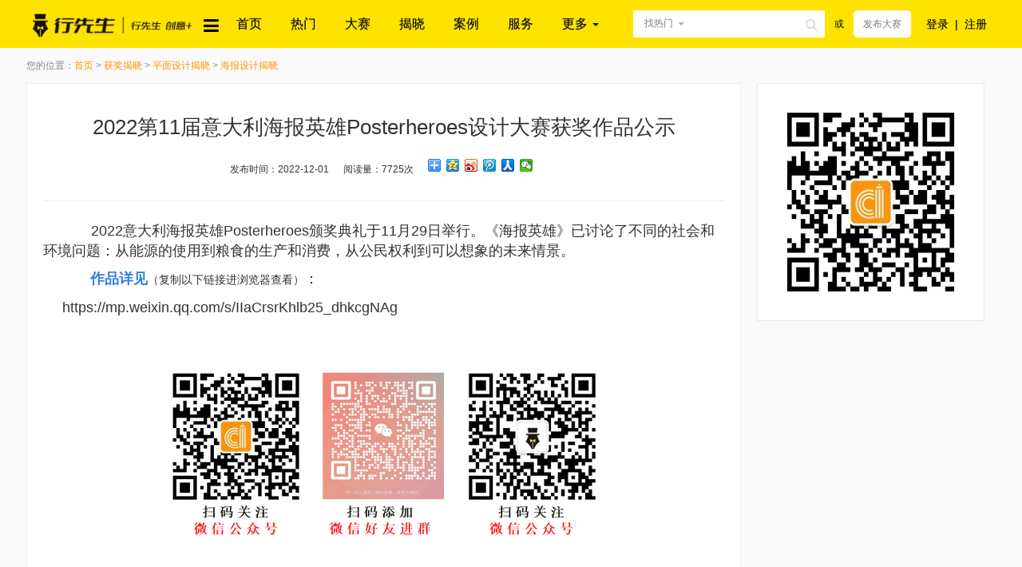

--- FILE ---
content_type: text/html; charset=UTF-8
request_url: http://www.xingxiancn.com/article/22230
body_size: 8791
content:
<!DOCTYPE html>
<html lang="en">
<head>
    <meta charset="utf-8">
    <meta http-equiv="x-ua-compatible" content="ie=edge">
    <title>2022第11届意大利海报英雄Posterheroes设计大赛获奖作品公示</title>
    <meta name="keywords" style="display:none;" content="设计大赛">
    <meta name="description" content="2022意大利海报英雄Posterheroes颁奖典礼于11月29日举行。《海报英雄》已讨论了不同的社会和环境问题：从能源的使用到粮食的生产和消费，从公民权利到可以想象的未来情景。">
    <meta name="csrf-token" content="BbAN7KfSo2B9Cm3ruBBiWODRv01dn0f2QB4Q3E3P">
    <meta http-equiv="X-UA-Compatible" content="IE=edge">
                <meta name="viewport" content="width=device-width, initial-scale=1,user-scalable=0">
        <meta property="qc:admins" content="232452016063535256654" />
    <meta property="wb:webmaster" content="19a842dd7cc33de3" />
            <link rel="shortcut icon" href="/themes/default/assets/images/favicon.ico" />
            <!-- Place favicon.ico in the root directory -->
    <link rel="stylesheet" href="/themes/default/assets/plugins/bootstrap/css/bootstrap.min.css">
    
    <link rel="stylesheet" href="/themes/default/assets/plugins/ace/css/ace.min.css">
    <link rel="stylesheet" href="/themes/default/assets/css/font-awesome.min.css">
    <link rel="stylesheet" href="/themes/default/assets/css/main.css?_2">
    <link rel="stylesheet" href="/themes/default/assets/css/header.css">
    <link rel="stylesheet" href="/themes/default/assets/css/footer.css">
    <link rel="stylesheet" href="/themes/default/assets/css/orange/style.css">
    <link media="all" type="text/css" rel="stylesheet" href="/themes/default/assets/css/news.css">

    <script src="/themes/default/assets/plugins/ace/js/ace-extra.min.js"></script>
</head>
<body>

<header>
            <div class="header-top header-show" style="display:block;">
    <div class="container clearfix">
        <div class="row">
            <div class="col-xs-12 col-left col-right">
                <nav class="navbar bg-blue navbar-default hov-nav" role="navigation">
                    <div class="navbar-header pull-left g-logo hidden-xs">
                        <a href="/" class="g-logo hidden-xs hidden-sm">
                                                            <img src="/themes/default/assets/images/logo.png" alt="kppw" width="200">
                                                    </a>

                        <span class="hov-showdrop"><i class="fa fa-reorder cussor-pointer hidden-xs h-hovheader text-size22" style="margin-left: 10px;"></i>

                        <ul class="sub nav-dex text-left hov-list">
                                                                                                <li>
                                        <div class="u-navitem">
                                            <h4>
                                                <a href="/task?category=169" class="text-size14 cor-white">
                                                    工业产品
                                                </a>
                                            </h4>
                                                                                                                                                <a href="/task?category=225" class="u-tit">
                                                        工业设计
                                                    </a>
                                                                                                                                                                                                <a href="/task?category=226" class="u-tit">
                                                        文创产品
                                                    </a>
                                                                                                                                                                                                <a href="/task?category=227" class="u-tit">
                                                        旅游商品
                                                    </a>
                                                                                                                                                                                                                                                                                                                            </div>
                                                                                    <div class="g-subshow">
                                                <div>工业产品</div>
                                                <p>
                                                                                                            <a href="/task?category=225">工业设计</a>&nbsp;&nbsp;|&nbsp;
                                                                                                            <a href="/task?category=226">文创产品</a>&nbsp;&nbsp;|&nbsp;
                                                                                                            <a href="/task?category=227">旅游商品</a>&nbsp;&nbsp;|&nbsp;
                                                                                                            <a href="/task?category=228">外观设计</a>&nbsp;&nbsp;|&nbsp;
                                                                                                            <a href="/task?category=230">结构设计</a>&nbsp;&nbsp;|&nbsp;
                                                                                                    </p>
                                            </div>
                                                                            </li>
                                                                                                                                <li>
                                        <div class="u-navitem">
                                            <h4>
                                                <a href="/task?category=241" class="text-size14 cor-white">
                                                    景观建筑
                                                </a>
                                            </h4>
                                                                                                                                                <a href="/task?category=242" class="u-tit">
                                                        雕塑设计
                                                    </a>
                                                                                                                                                                                                <a href="/task?category=243" class="u-tit">
                                                        景观设计
                                                    </a>
                                                                                                                                                                                                <a href="/task?category=244" class="u-tit">
                                                        导视系统设计
                                                    </a>
                                                                                                                                                                                                                                                                                                                            </div>
                                                                                    <div class="g-subshow">
                                                <div>景观建筑</div>
                                                <p>
                                                                                                            <a href="/task?category=242">雕塑设计</a>&nbsp;&nbsp;|&nbsp;
                                                                                                            <a href="/task?category=243">景观设计</a>&nbsp;&nbsp;|&nbsp;
                                                                                                            <a href="/task?category=244">导视系统设计</a>&nbsp;&nbsp;|&nbsp;
                                                                                                            <a href="/task?category=245">室内设计</a>&nbsp;&nbsp;|&nbsp;
                                                                                                            <a href="/task?category=247">建筑设计</a>&nbsp;&nbsp;|&nbsp;
                                                                                                    </p>
                                            </div>
                                                                            </li>
                                                                                                                                <li>
                                        <div class="u-navitem">
                                            <h4>
                                                <a href="/task?category=170" class="text-size14 cor-white">
                                                    视觉传达
                                                </a>
                                            </h4>
                                                                                                                                                <a href="/task?category=232" class="u-tit">
                                                        LOGO设计
                                                    </a>
                                                                                                                                                                                                <a href="/task?category=233" class="u-tit">
                                                        吉祥物设计
                                                    </a>
                                                                                                                                                                                                <a href="/task?category=234" class="u-tit">
                                                        包装设计
                                                    </a>
                                                                                                                                                                                                                                                                                                                                                                                                                                                                                                                    </div>
                                                                                    <div class="g-subshow">
                                                <div>视觉传达</div>
                                                <p>
                                                                                                            <a href="/task?category=232">LOGO设计</a>&nbsp;&nbsp;|&nbsp;
                                                                                                            <a href="/task?category=233">吉祥物设计</a>&nbsp;&nbsp;|&nbsp;
                                                                                                            <a href="/task?category=234">包装设计</a>&nbsp;&nbsp;|&nbsp;
                                                                                                            <a href="/task?category=235">海报设计</a>&nbsp;&nbsp;|&nbsp;
                                                                                                            <a href="/task?category=236">广告设计</a>&nbsp;&nbsp;|&nbsp;
                                                                                                            <a href="/task?category=257">插画设计</a>&nbsp;&nbsp;|&nbsp;
                                                                                                            <a href="/task?category=258">视觉传达</a>&nbsp;&nbsp;|&nbsp;
                                                                                                    </p>
                                            </div>
                                                                            </li>
                                                                                                                                <li>
                                        <div class="u-navitem">
                                            <h4>
                                                <a href="/task?category=248" class="text-size14 cor-white">
                                                    服装饰品
                                                </a>
                                            </h4>
                                                                                                                                                <a href="/task?category=253" class="u-tit">
                                                        服装设计
                                                    </a>
                                                                                                                                                                                                <a href="/task?category=254" class="u-tit">
                                                        饰品设计
                                                    </a>
                                                                                                                                                                                                <a href="/task?category=255" class="u-tit">
                                                        运动装备
                                                    </a>
                                                                                                                                                                                                                                </div>
                                                                                    <div class="g-subshow">
                                                <div>服装饰品</div>
                                                <p>
                                                                                                            <a href="/task?category=253">服装设计</a>&nbsp;&nbsp;|&nbsp;
                                                                                                            <a href="/task?category=254">饰品设计</a>&nbsp;&nbsp;|&nbsp;
                                                                                                            <a href="/task?category=255">运动装备</a>&nbsp;&nbsp;|&nbsp;
                                                                                                            <a href="/task?category=256">编织创意</a>&nbsp;&nbsp;|&nbsp;
                                                                                                    </p>
                                            </div>
                                                                            </li>
                                                                                                                                <li>
                                        <div class="u-navitem">
                                            <h4>
                                                <a href="/task?category=249" class="text-size14 cor-white">
                                                    数字媒体
                                                </a>
                                            </h4>
                                                                                                                                                <a href="/task?category=250" class="u-tit">
                                                        摄影大赛
                                                    </a>
                                                                                                                                                                                                <a href="/task?category=251" class="u-tit">
                                                        微电影征集
                                                    </a>
                                                                                                                                                                                                <a href="/task?category=252" class="u-tit">
                                                        宣传片征集
                                                    </a>
                                                                                                                                    </div>
                                                                                    <div class="g-subshow">
                                                <div>数字媒体</div>
                                                <p>
                                                                                                            <a href="/task?category=250">摄影大赛</a>&nbsp;&nbsp;|&nbsp;
                                                                                                            <a href="/task?category=251">微电影征集</a>&nbsp;&nbsp;|&nbsp;
                                                                                                            <a href="/task?category=252">宣传片征集</a>&nbsp;&nbsp;|&nbsp;
                                                                                                    </p>
                                            </div>
                                                                            </li>
                                                                                                                                                                                                                                                
                        </ul>
                        </span>
                    </div>
                    <div class="collapse navbar-collapse pull-right g-nav pd-left0" id="example-navbar-collapse">
                        <div class="div-hover hidden-xs"></div>
                        <ul class="nav navbar-nav overhide">
                                                                                                                                        <li >
                                            <a class="text-center" href="/"
                                                >
                                                首页
                                            </a>
                                        </li>
                                                                            <li >
                                            <a class="text-center" href="http://www.xingxiancn.com/task"
                                               target="_blank"  >
                                                热门
                                            </a>
                                        </li>
                                                                            <li >
                                            <a class="text-center" href="http://www.xingxiancn.com/article?catID=59"
                                               target="_blank"  >
                                                大赛
                                            </a>
                                        </li>
                                                                            <li >
                                            <a class="text-center" href="http://www.xingxiancn.com/article?catID=60"
                                               target="_blank"  >
                                                揭晓
                                            </a>
                                        </li>
                                                                            <li >
                                            <a class="text-center" href="/task/successCase"
                                               target="_blank"  >
                                                案例
                                            </a>
                                        </li>
                                                                            <li >
                                            <a class="text-center" href="http://www.xingxiancn.com/article/aboutUs/30"
                                               target="_blank"  >
                                                服务
                                            </a>
                                        </li>
                                                                        <li class="new-homehead">
                                        <a href="#" class="dropdown-toggle" data-toggle="dropdown">
                                            更多   <b class="caret"></b>
                                        </a>
                                        <ul class="user-menu dropdown-menu-right dropdown-menu dropdown-yellow dropdown-caret dropdown-close50 z-navactive">
                                                                                            <li >
                                                    <a class="text-center" href="http://www.xingxiancn.com/bre/design"
                                                       target="_blank"  >
                                                        作品上传
                                                    </a>
                                                </li>
                                                                                            <li >
                                                    <a class="text-center" href="/article"
                                                       target="_blank"  >
                                                        行业资讯
                                                    </a>
                                                </li>
                                                                                            <li >
                                                    <a class="text-center" href="http://bbs.xingxiancn.com"
                                                       target="_blank"  >
                                                        摄影社区
                                                    </a>
                                                </li>
                                                                                    </ul>
                                    </li>
                                                                                        <li class="pd-navppd">
                                <form class="navbar-form navbar-left hd-seachW" action="/task " role="search" method="get" class="switchSearch">
                                    <div class="input-group input-group-btnInput">
                                        <div class="input-group-btn search-aBtn">
                                            <a type="button" class="search-btn-toggle btn btn-default dropdown-toggle f-click bg-white bor-radius2 hidden-xs hidden-sm" data-toggle="dropdown">
                                                找热门
                                            </a>
                                            <span class="caret hidden-xs hidden-sm"></span>
                                            <ul class="dropdown-menu s-listseed dropdown-yellow search-btn-select">
                                                <li><a href="javascript:void(0)" url="/task" onclick="switchSearch(this)">找热门</a></li>
												<li><a href="javascript:void(0)" url="/article" onclick="switchSearch(this)">找大赛</a></li>
                                                <!--<li><a href="javascript:void(0)" url="/bre/service" onclick="switchSearch(this)">找用户</a></li>-->
                                            </ul>
                                        </div><!-- /btn-group -->
                                        <button type="submit" class="form-control-feedback fa fa-search s-navfonticon hidden-sm hidden-xs"></button>
                                        <input type="text" name="keywords" class="input-boxshaw form-control-feedback-btn form-control bor-radius2 hidden-sm hidden-xs" value="">
                                        <a href="/task/create" type="submit" class="btn btn-default f-click cor-blue bor-radius2 hidden-lg hidden-md">发布任务</a>
                                    </div>
                                    <span class="hidden-md hidden-xs hidden-sm">&nbsp;&nbsp;<span class="u-tit">或</span>&nbsp;&nbsp;
                                    									                                    <a href="http://www.xingxiancn.com/article/aboutUs/30"   target="_blank" type="submit" class=" btn btn-default f-click cor-blue bor-radius2">发布大赛</a>
																		</span>
                                </form>
                            </li>
                            <li class="s-sign clearfix hidden-md hidden-xs hidden-sm navactiveImg">
                                                                    <a href="http://www.xingxiancn.com/login" class="text-size14 pull-left">登录</a>
                                    <a class="pull-left">|</a>
                                    <a href="http://www.xingxiancn.com/register" class="text-size14 pull-right">注册</a>
                                                            </li>
                        </ul>
                    </div>
                                       <div class="hidden-lg hidden-sm hidden-md">
						<div class="col-xs-5 hidden-sm visible-xs-block  pull-left" style="margin: 5px 0 4px 0px;
    padding-left: 0;">
							<div>
								<a href="http://www.xingxiancn.com/"><img src="/themes/default/assets/images/min-sign-logo.png" style="width:65%;margin-top: 5px;"></a>
							</div>
						</div>
                        <div class="navbar-header">
						<button class="navbar-toggle pull-right" type="button" data-toggle="collapse"
                                    data-target=".bs-js-navbar-scrollspy">
                                <span class="sr-only">切换导航</span>
                                <span class="icon-bar"></span>
                                <span class="icon-bar"></span>
                                <span class="icon-bar"></span>
                            </button>
						 												<a href="http://www.xingxiancn.com/article/aboutUs/30" target="_blank" class=" f-click bor-radius2 hidden-lg hidden-md cor-white f-click-btn">发布大赛</a>
						                           
                        </div>
                        <div class="collapse navbar-collapse bs-js-navbar-scrollspy">
                            <ul class="nav navbar-nav">
                                                                                                                                                        <li ><a href="/"  >首页</a></li>
                                                                                                                                                                <li ><a href="http://www.xingxiancn.com/task" target="_blank"  >热门</a></li>
                                                                                                                                                                <li ><a href="http://www.xingxiancn.com/article?catID=59" target="_blank"  >大赛</a></li>
                                                                                                                                                                <li ><a href="http://www.xingxiancn.com/article?catID=60" target="_blank"  >揭晓</a></li>
                                                                                                                                                                <li ><a href="/task/successCase" target="_blank"  >案例</a></li>
                                                                                                                                                                <li ><a href="http://www.xingxiancn.com/article/aboutUs/30" target="_blank"  >服务</a></li>
                                                                                                                                                                <li ><a href="http://www.xingxiancn.com/bre/design" target="_blank"  >作品上传</a></li>
                                                                                                                                                                <li ><a href="/article" target="_blank"  >行业资讯</a></li>
                                                                                                                                                                <li ><a href="http://bbs.xingxiancn.com" target="_blank"  >摄影社区</a></li>
                                                                                                                                        </ul>
                        </div>
                    </div>
                </nav>
            </div>
        </div>
    </div>
</div>
<div class="hidden-sm hidden-xs hidden-md" style="height: 60px;"></div>
<div class="hidden-lg visible-md-block visible-sm-block visible-xs-block " style="height: 45px;"></div>
    </header>
<!--<nav>
    <div class="g-taskbarnav">
        <div class="container col-left">
            <div class="g-nav clearfix">
                <div class="pull-left hidden-xs">
                    <div class="g-tasknavdrop" id="nav"><i class="fa fa-reorder"></i>全部任务分类<i class="fa fa-exchange"></i>
                        <ul class="sub nav-dex text-left">
                                                                                                <li>
                                        <div class="u-navitem">
                                            <h4>
                                                <a href="/task?category=169" class="text-size14 cor-white">
                                                    工业产品
                                                </a>
                                            </h4>
                                                                                                                                                <a href="/task?category=225" class="u-tit">
                                                        工业设计
                                                    </a>
                                                                                                                                                                                                <a href="/task?category=226" class="u-tit">
                                                        文创产品
                                                    </a>
                                                                                                                                                                                                <a href="/task?category=227" class="u-tit">
                                                        旅游商品
                                                    </a>
                                                                                                                                                                                                                                                                                                                            </div>
                                                                                    <div class="g-subshow">
                                                <div>工业产品</div>
                                                <p>
                                                                                                            <a href="/task?category=225">工业设计</a>&nbsp;&nbsp;|&nbsp;
                                                                                                            <a href="/task?category=226">文创产品</a>&nbsp;&nbsp;|&nbsp;
                                                                                                            <a href="/task?category=227">旅游商品</a>&nbsp;&nbsp;|&nbsp;
                                                                                                            <a href="/task?category=228">外观设计</a>&nbsp;&nbsp;|&nbsp;
                                                                                                            <a href="/task?category=230">结构设计</a>&nbsp;&nbsp;|&nbsp;
                                                                                                    </p>
                                            </div>
                                                                            </li>
                                                                                                                                <li>
                                        <div class="u-navitem">
                                            <h4>
                                                <a href="/task?category=241" class="text-size14 cor-white">
                                                    景观建筑
                                                </a>
                                            </h4>
                                                                                                                                                <a href="/task?category=242" class="u-tit">
                                                        雕塑设计
                                                    </a>
                                                                                                                                                                                                <a href="/task?category=243" class="u-tit">
                                                        景观设计
                                                    </a>
                                                                                                                                                                                                <a href="/task?category=244" class="u-tit">
                                                        导视系统设计
                                                    </a>
                                                                                                                                                                                                                                                                                                                            </div>
                                                                                    <div class="g-subshow">
                                                <div>景观建筑</div>
                                                <p>
                                                                                                            <a href="/task?category=242">雕塑设计</a>&nbsp;&nbsp;|&nbsp;
                                                                                                            <a href="/task?category=243">景观设计</a>&nbsp;&nbsp;|&nbsp;
                                                                                                            <a href="/task?category=244">导视系统设计</a>&nbsp;&nbsp;|&nbsp;
                                                                                                            <a href="/task?category=245">室内设计</a>&nbsp;&nbsp;|&nbsp;
                                                                                                            <a href="/task?category=247">建筑设计</a>&nbsp;&nbsp;|&nbsp;
                                                                                                    </p>
                                            </div>
                                                                            </li>
                                                                                                                                <li>
                                        <div class="u-navitem">
                                            <h4>
                                                <a href="/task?category=170" class="text-size14 cor-white">
                                                    视觉传达
                                                </a>
                                            </h4>
                                                                                                                                                <a href="/task?category=232" class="u-tit">
                                                        LOGO设计
                                                    </a>
                                                                                                                                                                                                <a href="/task?category=233" class="u-tit">
                                                        吉祥物设计
                                                    </a>
                                                                                                                                                                                                <a href="/task?category=234" class="u-tit">
                                                        包装设计
                                                    </a>
                                                                                                                                                                                                                                                                                                                                                                                                                                                                                                                    </div>
                                                                                    <div class="g-subshow">
                                                <div>视觉传达</div>
                                                <p>
                                                                                                            <a href="/task?category=232">LOGO设计</a>&nbsp;&nbsp;|&nbsp;
                                                                                                            <a href="/task?category=233">吉祥物设计</a>&nbsp;&nbsp;|&nbsp;
                                                                                                            <a href="/task?category=234">包装设计</a>&nbsp;&nbsp;|&nbsp;
                                                                                                            <a href="/task?category=235">海报设计</a>&nbsp;&nbsp;|&nbsp;
                                                                                                            <a href="/task?category=236">广告设计</a>&nbsp;&nbsp;|&nbsp;
                                                                                                            <a href="/task?category=257">插画设计</a>&nbsp;&nbsp;|&nbsp;
                                                                                                            <a href="/task?category=258">视觉传达</a>&nbsp;&nbsp;|&nbsp;
                                                                                                    </p>
                                            </div>
                                                                            </li>
                                                                                                                                <li>
                                        <div class="u-navitem">
                                            <h4>
                                                <a href="/task?category=248" class="text-size14 cor-white">
                                                    服装饰品
                                                </a>
                                            </h4>
                                                                                                                                                <a href="/task?category=253" class="u-tit">
                                                        服装设计
                                                    </a>
                                                                                                                                                                                                <a href="/task?category=254" class="u-tit">
                                                        饰品设计
                                                    </a>
                                                                                                                                                                                                <a href="/task?category=255" class="u-tit">
                                                        运动装备
                                                    </a>
                                                                                                                                                                                                                                </div>
                                                                                    <div class="g-subshow">
                                                <div>服装饰品</div>
                                                <p>
                                                                                                            <a href="/task?category=253">服装设计</a>&nbsp;&nbsp;|&nbsp;
                                                                                                            <a href="/task?category=254">饰品设计</a>&nbsp;&nbsp;|&nbsp;
                                                                                                            <a href="/task?category=255">运动装备</a>&nbsp;&nbsp;|&nbsp;
                                                                                                            <a href="/task?category=256">编织创意</a>&nbsp;&nbsp;|&nbsp;
                                                                                                    </p>
                                            </div>
                                                                            </li>
                                                                                                                                <li>
                                        <div class="u-navitem">
                                            <h4>
                                                <a href="/task?category=249" class="text-size14 cor-white">
                                                    数字媒体
                                                </a>
                                            </h4>
                                                                                                                                                <a href="/task?category=250" class="u-tit">
                                                        摄影大赛
                                                    </a>
                                                                                                                                                                                                <a href="/task?category=251" class="u-tit">
                                                        微电影征集
                                                    </a>
                                                                                                                                                                                                <a href="/task?category=252" class="u-tit">
                                                        宣传片征集
                                                    </a>
                                                                                                                                    </div>
                                                                                    <div class="g-subshow">
                                                <div>数字媒体</div>
                                                <p>
                                                                                                            <a href="/task?category=250">摄影大赛</a>&nbsp;&nbsp;|&nbsp;
                                                                                                            <a href="/task?category=251">微电影征集</a>&nbsp;&nbsp;|&nbsp;
                                                                                                            <a href="/task?category=252">宣传片征集</a>&nbsp;&nbsp;|&nbsp;
                                                                                                    </p>
                                            </div>
                                                                            </li>
                                                                                                                                                                                                                                                                        </ul>
                    </div>
                    <div class="g-navList"><div class="g-navList-wrap clearfix">
                                                                                                                                                                <a href="/"
                                            >
                                            首页
                                        </a>
                                                                                                                                                <a href="http://www.xingxiancn.com/task"
                                           target="_blank"  >
                                            热门
                                        </a>
                                                                                                                                                <a href="http://www.xingxiancn.com/article?catID=59"
                                           target="_blank"  >
                                            大赛
                                        </a>
                                                                                                                                                <a href="http://www.xingxiancn.com/article?catID=60"
                                           target="_blank"  >
                                            揭晓
                                        </a>
                                                                                                                                                <a href="/task/successCase"
                                           target="_blank"  >
                                            案例
                                        </a>
                                                                                                                                                <a href="http://www.xingxiancn.com/article/aboutUs/30"
                                           target="_blank"  >
                                            服务
                                        </a>
                                                                    
                                <div class="pull-left dropdown-navwrap">
                                    <a href="" class="dropdown-toggle" data-toggle="dropdown">更多   <b class="caret"></b></a>
                                    <ul class="user-menu dropdown-menu-right dropdown-menu dropdown-yellow dropdown-caret dropdown-close50 z-navactive">
                                                                                    <li >
                                                <a class="text-center" href="http://www.xingxiancn.com/bre/design"
                                                   target="_blank"  >
                                                    作品上传
                                                </a>
                                            </li>
                                                                                    <li >
                                                <a class="text-center" href="/article"
                                                   target="_blank"  >
                                                    行业资讯
                                                </a>
                                            </li>
                                                                                    <li >
                                                <a class="text-center" href="http://bbs.xingxiancn.com"
                                                   target="_blank"  >
                                                    摄影社区
                                                </a>
                                            </li>
                                                                            </ul>
                                </div>
                                                                        </div></div>
                </div>
                <div class="pull-right g-tasknavbtn visible-lg-block visible-md-block">
                    <a href="/task/create" class="u-ahref">发布需求</a>
                </div>
                <nav  class="navbar navbar-default navbar-static hidden-sm hidden-md hidden-lg col-xs-12"  id="navbar-example" role="navigation">
                    <div class="navbar-header">
                        <button class="navbar-toggle z-activeNavlist" type="button" data-toggle="collapse"
                                data-target=".bs-js-navbar-scrollspy">
                            <span class="sr-only">切换导航</span>
                            <span class="icon-bar"></span>
                            <span class="icon-bar"></span>
                            <span class="icon-bar"></span>
                        </button>
                        <button class="navbar-toggle mg-right0" type="button" data-toggle="collapse"
                                data-target=".bs-js-navbar-scrollspy1">
                            <span class="fa fa-search"></span>
                        </button>
                    </div>
                    <div class="collapse navbar-collapse bs-js-navbar-scrollspy">
                        <ul class="nav navbar-nav">
                                                                                                                                        <li>
                                            <a href="/"  >首页</a>
                                        </li>
                                                                                                                                                <li>
                                            <a href="http://www.xingxiancn.com/task" target="_blank"  >热门</a>
                                        </li>
                                                                                                                                                <li>
                                            <a href="http://www.xingxiancn.com/article?catID=59" target="_blank"  >大赛</a>
                                        </li>
                                                                                                                                                <li>
                                            <a href="http://www.xingxiancn.com/article?catID=60" target="_blank"  >揭晓</a>
                                        </li>
                                                                                                                                                <li>
                                            <a href="/task/successCase" target="_blank"  >案例</a>
                                        </li>
                                                                                                                                                <li>
                                            <a href="http://www.xingxiancn.com/article/aboutUs/30" target="_blank"  >服务</a>
                                        </li>
                                                                                                                                                <li>
                                            <a href="http://www.xingxiancn.com/bre/design" target="_blank"  >作品上传</a>
                                        </li>
                                                                                                                                                <li>
                                            <a href="/article" target="_blank"  >行业资讯</a>
                                        </li>
                                                                                                                                                <li>
                                            <a href="http://bbs.xingxiancn.com" target="_blank"  >摄影社区</a>
                                        </li>
                                                                                                                        </ul>
                    </div>
                    <div class="collapse navbar-collapse bs-js-navbar-scrollspy1 bg-white">
                        <ul class="nav navbar-nav clearfix">
                            <li class="clearfix">

                                <a href="javascript:;" class="clearfix search-btn">
                                    <div class="g-tasksearch clearfix">
                                        <form action="/task" method="get" class="switchSearch" />
                                            <i class="fa fa-search"></i>
                                            <input type="text" placeholder="输入关键词" name="keywords" class="input-boxshaw"/>
                                            <button>搜索</button>
                                        </form>
                                    </div>
                                </a>
                            </li>
                        </ul>
                    </div>
                </nav>
            </div>
        </div>
    </div>









</nav>-->

<section>
    <div class="container">
        <div class="row">
            <div class="container">
        <div class="row">
            <div class="col-md-12 col-left">
                <!-- 所在位置 -->
                <div class="now-position text-size12">您的位置：<a href="http://www.xingxiancn.com" target="_blank">首页</a>
							                  > <a href="http://www.xingxiancn.com/article?catID=60">获奖揭晓</a>
                                  > <a href="http://www.xingxiancn.com/article?catID=64">平面设计揭晓</a>
                                  > <a href="http://www.xingxiancn.com/article?catID=104">海报设计揭晓</a>
                            </div>
            </div>
        </div>
        <div class="row">
            <!-- main -->
            <div class="col-md-9 col-left">
                <!-- 顶部banner -->
                                <!-- 新闻内容 -->
                <div class="col-md-12 news-main-area">
                    <div class="news-detail-title-name">
                        <h2>2022第11届意大利海报英雄Posterheroes设计大赛获奖作品公示</h2>
                        <div>
                            <span>发布时间：2022-12-01</span>&nbsp;&nbsp;&nbsp;&nbsp;&nbsp;
							                            <span>阅读量：7725次</span>&nbsp;&nbsp;&nbsp;&nbsp;&nbsp;
                            <div class="bdsharebuttonbox" data-tag="share_1" style="display: inline-block;vertical-align: bottom;">
                                <div class="bdsharebuttonbox"><a href="#" class="bds_more" data-cmd="more"></a><a href="#" class="bds_qzone" data-cmd="qzone" title="分享到QQ空间"></a><a href="#" class="bds_tsina" data-cmd="tsina" title="分享到新浪微博"></a><a href="#" class="bds_tqq" data-cmd="tqq" title="分享到腾讯微博"></a><a href="#" class="bds_renren" data-cmd="renren" title="分享到人人网"></a><a href="#" class="bds_weixin" data-cmd="weixin" title="分享到微信"></a></div>
<script>window._bd_share_config={"common":{"bdSnsKey":{},"bdText":"","bdMini":"2","bdPic":"","bdStyle":"0","bdSize":"16"},"share":{},"image":{"viewList":["qzone","tsina","tqq","renren","weixin"],"viewText":"分享到：","viewSize":"16"},"selectShare":{"bdContainerClass":null,"bdSelectMiniList":["qzone","tsina","tqq","renren","weixin"]}};with(document)0[(getElementsByTagName('head')[0]||body).appendChild(createElement('script')).src='http://bdimg.share.baidu.com/static/api/js/share.js?v=89860593.js?cdnversion='+~(-new Date()/36e5)];</script>
                            </div>
                        </div>
                    </div>
                    <div class="news-detail-info-words">
                        <p>
	<span style="font-size:18px;">&emsp;&emsp;</span><span style="font-size:18px;">2022意大利海报英雄Posterheroes颁奖典礼于11月29日举行。《海报英雄》已讨论了不同的社会和环境问题：从能源的使用到粮食的生产和消费，从公民权利到可以想象的未来情景。</span>
</p>
<p>
	<span style="font-size:18px;">&nbsp; &nbsp; &nbsp; &nbsp;<span style="font-family:SimSun;font-size:18px;background-color:#FFFFFF;color:#337FE5;"><strong>作品详见</strong></span><span style="color:#333333;font-size:14px;font-family:SimSun;background-color:#FFFFFF;">（复制以下链接进浏览器查看）</span><span style="color:#333333;font-family:SimSun;font-size:18px;background-color:#FFFFFF;">：</span></span>
</p>
<p>
	<span style="font-size:18px;">https://mp.weixin.qq.com/s/IIaCrsrKhlb25_dhkcgNAg</span><span style="font-size:18px;"></span>
</p>

 <div style="text-align:center;">
					<img src="/themes/default/assets/images/Wechat-xingxian.jpg?_1" />
				</div>
                        
                        <div class="news-line"></div>
                    </div>

                    <div class="col-md-12 news-up-down-page">
                        <div class="col-md-12 news-up-page">
                            <span>上一篇：</span>
                            <a href="http://www.xingxiancn.com/article/22151" title="">2022 JAGDA国际学生海报奖获奖作品公告</a>
                        </div>
						<div style="clear:both;width:100%;"></div>
                        <div class="col-md-12 news-down-page">
                            <span>下一篇：</span>
                            <a href="http://www.xingxiancn.com/article/22236" title="">佛山市高校环保海报设计大赛获奖名单公示</a>
                        </div>
                    </div>
                </div>
                <!-- 相关资讯 -->
                <div class="col-md-12 relevant-news">
                    <div class="relevant-news-title">
                        <h5>相关资讯</h5>
                        <a href="http://www.xingxiancn.com/article"> More ></a>
                    </div>
                    <ul class="relevant-news-list">
                                                                        <li>
                            <a href="http://www.xingxiancn.com/article/38856" title="" class="relevant-news-words">
                                2025 JAGDA国际学生海报奖完整获奖作品揭晓
                            </a>
                            <span class="relevant-news-time">2026-01-18 10:27:47</span>
                        </li>
                                               <li>
                            <a href="http://www.xingxiancn.com/article/38855" title="" class="relevant-news-words">
                                等你来设计！滨海新区图书馆面向全国征集形象标识、IP形象及文创产品
                            </a>
                            <span class="relevant-news-time">2026-01-18 10:11:32</span>
                        </li>
                                               <li>
                            <a href="http://www.xingxiancn.com/article/38854" title="" class="relevant-news-words">
                                2026年首届&ldquo;城市街区更新&rdquo;全国设计大赛
                            </a>
                            <span class="relevant-news-time">2026-01-18 10:10:01</span>
                        </li>
                                                                       </ul>
                </div>

            </div>
            <!-- side -->
            <div class="col-md-3 g-taskside visible-lg-block visible-md-block col-left">
                <!-- 快速发布需求 -->

                <div class="g-tasksidemand">
                                        <a href="http://www.xingxiancn.com/bre/design"><img src="http://www.xingxiancn.com/attachment/sys/c1a895316a1e4494d5783aabf3b597ba.jpg" alt=""></a>
                                        </div>
					<div class="space"></div>
								                 <!-- 最新动态 -->
                                <div class="space-10 col-md-12"></div>
            </div>
        </div>
    </div>

        </div>
    </div>
</section>
<footer>
    <div class="footer">
    <div class="container">
        <div class="row">
            <div class="col-lg-6 col-md-12 g-address col-left">
                <div>
                                                                        <a target="_blank" href="/article/aboutUs/29">关于我们</a>
                            <span></span>
                                                    <a target="_blank" href="/article/aboutUs/30">大赛服务</a>
                            <span></span>
                                                    <a target="_blank" href="/article/aboutUs/31">帮助中心</a>
                            <span></span>
                                                    <a target="_blank" href="/article/aboutUs/39">平台规则</a>
                            <span></span>
                                                            </div>
                <div class="space-6"></div>
                <p class="cor-gray87">公司名称：无锡行先网络科技有限公司 &nbsp;&nbsp;地址：无锡新吴区微纳园B楼</p>
                <p class="cor-gray87 kppw-tit">
                    Copyright 2009-2025  <a href="https://beian.miit.gov.cn" target="_blank" style="color: #878787;text-decoration: none;font-size: 12px;">苏ICP备14057028号-3</a>
					
					&nbsp<a target="_blank" href="http://www.beian.gov.cn/portal/registerSystemInfo?recordcode=32021402001371" style="display:inline-block;text-decoration:none;height:20px;line-height:20px;color: #878787;"><img src="http://www.weikemt.com/themes/www/images/gaba.png" style="float:left;"/>    &nbsp苏公网安备 32021402001371号</a>
                </p>
            </div>
            <div class="col-lg-3 g-contact visible-lg-block hidden-sm hidden-md hidden-xs">
                <div class="cor-gray71 text-size14 g-contacthd"><span>联系方式</span></div>
                <div class="space-6"></div>
                <p class="cor-gray97">服务热线：15061873621（微信号）</p>
                <p class="cor-gray97">Email：zhengjimt@163.com</p>
            </div>
            <div class="col-lg-3 focusus visible-lg-block hidden-sm hidden-md hidden-xs col-left">
                <div class="cor-gray71 text-size14 focusushd"><span>关注我们</span></div>
                <div class="space-8"></div>
                <div class="clearfix">
                                        <div class="foc foc-bg">
                        <a class="focususwx foc-wx" href=""></a>
                        <div class="foc-ewm">
                            <div class="foc-ewm-arrow1"></div>
                            <div class="foc-ewm-arrow2"></div>
                                                                                    <img src="http://www.xingxiancn.com/attachment/sys/72dc938588e09b41eb10a09fa2d5bc41.jpg" alt="" width="100" height="100">
                        </div>
                    </div>
                                        <div class="foc"><a class="focususqq" href="https://om.qq.com/userAuth/index" target="_blank"></a></div>                    <div class="foc"><a class="focususwb" href="http://mp.sina.com.cn/#/Home/Notice" target="_blank"></a></div>
                </div>
            </div>
        </div>
    </div>
</div>
<script>
var _hmt = _hmt || [];
(function() {
  var hm = document.createElement("script");
  hm.src = "https://hm.baidu.com/hm.js?ea9e0ce88a7ec6b424005752af9dfafd";
  var s = document.getElementsByTagName("script")[0]; 
  s.parentNode.insertBefore(hm, s);
})();
</script>


<script>
    var error = 0;
    var success = 0;
    
    
</script>





</footer>

<script src="/themes/default/assets/plugins/jquery/jquery.min.js"></script>
<script src="/themes/default/assets/js/doc/jquery.cookie.js"></script>
<script src="/themes/default/assets/plugins/bootstrap/js/bootstrap.min.js"></script>
<script src="/themes/default/assets/plugins/ace/js/ace.min.js"></script>
<script src="/themes/default/assets/plugins/ace/js/ace-elements.min.js"></script>
<script src="/themes/default/assets/js/common.js?_3"></script>
<script src="/themes/default/assets/js/nav.js"></script>

<script src="/themes/default/assets/plugins/ace/js/jquery.gritter.min.js"></script>


<script src="/themes/default/assets/js/doc/layer.js"></script>


</body>

--- FILE ---
content_type: text/css
request_url: http://www.xingxiancn.com/themes/default/assets/css/orange/style.css
body_size: 1960
content:
/* 头部 */
a{
    color: #ff9400;
}
.text-primary{
    color: #ff9400;
}
a:hover, a:active, a:focus {
    color: #ff9400;
}
.hov-corblue2f:hover {
    color: #ff9400;
}
.hov-bgorg88:hover {
    background-color: #ff9400;
}
.hov-bggryb0:hover {
    background-color: #ff9400;
}
.bg-blue{
    /*按钮背景颜色*/
    background-color: #ffe300;
}
.bg-orange{
    background-color: #ff9400;
}
.cor-blue167 {
    /*链接颜色*/
    color: #ff9400;
}
.cor-blue2f {
    color: #ff9400;
}
.cor-blue {
    color: #ff9400;
}
.btn-blue {
    background-color: #ff9400 !important;
    border-color: #ff9400;
}
.btn-primary, .btn-primary:focus,.btn-primary:active:focus{
    background-color:#ff9400!important;
    border-color:#ff9400;
}
.g-headertop a:hover {
    color: #ff9400;
}
.g-headertop .g-taskbardown1 a {
    color: #ff9400;
}
.g-tasksearch button{
    background: #ff9400;
}
.g-tasksearch {
    border: 3px solid #ff9400;
    border-radius: 3px;
    height: 41px;
}
.g-tasknavdrop{
    background: #ff9400;
}
#nav .sub li:hover a:hover {
    color:#ff9400;
}
.g-subshow div{
    color: #ff9400;
}
.g-taskbarnav .g-tasknavbtn{
    background: url('../../images/navbtnbg-orange.png') no-repeat 0 9px;
}
.g-taskbarnav .g-tasknavbtn .u-ahref {
    background: #ff9400;
}
.g-taskbarnav .banner-r .tab-bot a{
    color: #ff9400;
}
.btn-primary:active, .btn-primary:hover{
    background-color: #ff9400!important;
    border-color:#ff9400;
}
.g-taskbarnav a:hover {
    color: #ff9400;
    /*text-decoration: none;*/
}
.pagination>.active>a, .pagination>.active>a:focus, .pagination>.active>a:hover, .pagination>.active>span, .pagination>.active>span:focus, .pagination>.active>span:hover{
    background-color: #ff9400;
    border-color:#ff9400; 
}
.g-subshow {
    border: 1px solid #ff9400;
    border-left: none;
}
.tabbable .nav-tabs>li>a:hover{
    color: #ff9400;
}
.g-taskbarnav .g-tasknavbtn .u-ahref:hover {
    background-color: #ff9400;
}
.g-headertop .g-taskbaract .g-taskbarbor{
    color: #ff9400;
}
.g-headertop .g-taskbaract .g-taskbar1{
    background: url("../../images/taskbarh1-zbj.png") no-repeat 20px center;
}
.g-headertop .g-taskbaract .g-taskbar2{
    background: url("../../images/taskbarh1-zbj.png") no-repeat 20px center;
}
.hov-nav .sub li a:hover {
    color: #ff9400;
}
/* 头部header-top */
.header-top{
    background-color: #ffe300;
}
.g-taskbarnav {
    border-bottom: 2px solid #ff9400;
}
@media screen and (max-width: 991px) {

    .navbar {
        background-color: #ffe300;
    }
}

/* top */
.go-top .u-hov{
     background-image: url(../../images/go-top-zbj.png?);
}

/* footer */
.footer .g-address a:hover{
    color: #ff9400;
 }

/* main */
.pagination>li.active>a {
    background-color: #ff9400;
    border-color: #ff9400;
}
/* index */
nav .g-taskbarnav .nav-tabs .z-tit1{
     border-bottom: 2px solid #ff9400;
}
.g-servicer li .u-index:hover h4 a{
    color: #ff9400;
}
.g-info .f-pd:hover .u-infowrap a{
    color: #ff9400;
}
.g-servicer .g-servicer-wrap1{
    border-top:2px solid #ff9400;
}
.nav-tabs>li.active>a, .nav-tabs>li.active>a:focus, .nav-tabs>li.active>a:hover{

    border-bottom: 2px solid #ff9400;
}



/* taskindex */
.g-taskclassify .bg-blue{
    background: #ff9400;
}
/* taskcommon */
.wizard-steps li.active .step, .wizard-steps li.active:before{
    border-color: #ff9400;
    background: #ff9400;
}
.tasknav .badge{
    background-color: #ff9400!important;
}
.tasktitle{
    border-left: 2px solid #ff9400;
}
.tasknav .nav-tabs>li>a:hover{
    color: #ff9400;
}

/* issuetask */
section .poster .wizard-steps li.active .step,section .poster .wizard-steps li.active:before,section .poster .wizard-steps li.complete .step,section .poster .wizard-steps li.complete:before{
    background: #ff9400;
    border-color: #ff9400;
}
.task-r .task-select>a:hover{
    border:2px solid #ff9400;
    color: #ff9400;
}
.task-r .task-select>.z-bule{
    border:2px solid #ff9400;
    color: #ff9400;
}
.task-bar>a{
    background: #ff9400;
    border: 1px solid #ff9400;
}
.widget-box .btn-info{
    background: #ff9400!important;
    border-color:#ff9400;
}
.tab-content .wizard-steps li.active .title,.tab-content .wizard-steps li.complete .title{
    color:#ff9400;
}
.task-r .task-tit span{
     color:#ff9400;
}
.taskDetails .f-tab{
    border-color:#ff9400 ;
}
.taskDetails .nav-tabs>.f-trubtn.active>a, .nav-tabs>.f-trubtn.active>a:focus, .nav-tabs>.f-trubtn.active>a:hover{
    border-color: #ff9400 #ff9400 transparent;
    border-top: 2px solid #ff9400;
    color:#ff9400;
}
/* serivceCase */
.personal-case-list, .personal-evaluate-detail{
    color: #ff9400;
}
.personal-active{
    color: #ff9400;
    border-bottom: 2px solid #ff9400;
}
/* case */
.case-classify-well .nav>.active>a{
    background-color: #ff9400;
}
.case-search-list .nav-pills>li.active>a, .case-search-list .nav-pills>li.active>a:focus, .case-search-list .nav-pills>li.active>a:hover{

    color: #ff9400;
}
.case-list-item .case-list-item-name a:hover,.case-list-item-admin-info p:hover{
    color: #ff9400;
}

/* footerLink */
.help-center-answers h3{
    color: #ff9400;
}
a.footer-link-list-item-active{
    color: #ff9400;
    border-left: 5px solid #ff9400;
}
.help-center-list h3{
    color: #ff9400;
}

/*sign*/
.allbtn{
    background: #ff9400!important;
    border-color: #ff9400;
}
.loginmain .wizard-steps li.active .step{
    border-color: #ff9400;
    background: #ff9400;
}
.loginmain .wizard-steps li.active .title{
    color:#ff9400;
}
.login-box .btn-primary:active,.login-box .btn-primary:hover,.login-box .open .btn-primary.dropdown-toggle{
    border-color: #ff9400;
}
.loginmain .wizard-steps li.active .step,.loginmain .wizard-steps li.active:before{
    border-color:#ff9400;
}
.loginmain-container .inline .lbl:hover {
    color: #ff9400;
}
.g-signmain .loginmain .s-logintit{
     border-left:3px solid #ff9400 ;
}
.loginmain .wizard-steps li.active .title{
    color:#ff9400;
}
input[type=checkbox].ace+.lbl::before, input[type=radio].ace+.lbl::before{
    color: #ff9400;
}
.input-icon>input:focus+.ace-icon{
    color: #ff9400;
}

/* im */
.im .im-side{
    background: #ff9400;
}
.im-side1 .im-side1-list3 .im-btn{
    background: #ff9400!important;
}
.im-side2 .im-side1-list1{
    background: #ff9400;
}
.im-side2 .im-side1-list3{
    background: #ff9400;
}

.dropdown-menu>li>a:hover{
    background: #ff9400;

}

.z-navHome{
    color:#ff9400!important; ;
}

.help-center-list .help-center-active {
    border-left: 5px solid #ff9400!important;
    color: #ff9400!important;
}
a.help-center-help-link-active {
    color: #ff9400!important;
}
.header-top .navbar-nav li.pd-navppd .s-listseed a:hover {
    color: #fff!important;
}


.g-copyright {
    color: #ff9400;
    border: 1px solid #ff9400;
}
.needs-sidebar .needs-sidebar-wrap .wrap4 a:hover {
    border-color:#ff9400;
    background-color:#ff9400;
    color: #fff;
}

.answerlist-btn {
    color: #ff9400;
    border: 1px solid #ff9400;
}
.answerlist-btn:hover {
    color: #fff;
    border: 1px solid #ff9400;
    background-color:#ff9400;
}

--- FILE ---
content_type: text/css
request_url: http://www.xingxiancn.com/themes/default/assets/css/news.css
body_size: 2119
content:

.now-position{
	height: 44px;
	line-height: 44px;
	color: #888;
}
.news-main-banner{
	padding: 0;
	border: 1px solid #ebebeb;
	margin-bottom: 20px;
}
.news-main-banner img{
	width: 100%;
}
.news-main-area{
	padding: 0;
	border: 1px solid #ececec;
	background: #fff;
}
.news-detail-info{
	background-color: #fff;
	/* padding: 15px 30px ; */
}
.news-title-list{
	margin: 0;
	border-bottom: 1px solid #ececec;
}
.news-title-list-item{
	width: 135px;
	height: 43px;
	float: left;
}
.news-title-list li a{
    padding: 10px 1px;
}
.news-title-list-item a{
	font-size: 17px;
	text-align: center;
	line-height: 23px;
	color: #515151;
}
.news-title-active{
	height: 44px;
	background-color: #fff;
	/* margin-bottom: -1px; */
	border-left: 1px solid #ececec;
	border-right: 1px solid #ececec;
}
.nav .news-title-active a:hover,.nav .news-title-active a:focus{
	background-color: #fff;
}
.g-tasksidemand img {
	width:100%;
}
.news-detail-list{
	margin: 0;
}
.news-detail-list-item{
	/*margin-bottom: 30px;*/
	/* margin-bottom: 20px; */
	/* border-bottom:  1px solid #ececec; */
}
.news-detail-list-item:last-child{
	border-bottom: none;
}
.news-detail-list-item img{
		width: 100%;
		height: 164px;
	}
.news-detail-title{
	font-size: 16px;
	text-overflow: ellipsis;
    white-space: nowrap;
    overflow: hidden;
	color: #2f55a0;
	margin-bottom: 14px;
}
.news-detail-words{
	line-height: 25px;
	text-indent: 24px;
	margin-bottom: 6px;
	    height: 64px;
    text-overflow: ellipsis;
    /* white-space: nowrap; */
    overflow: hidden;
    line-height: 22px;
}
.news-detail-time{
	color: #999;
	/*margin-bottom: 30px;
	margin-bottom: 20px;*/
}
.news-detail-time span{
	display: inline-block;
	margin-right: 20px;
}
.dataTables_paginate  .news-page-list{
	margin: 20px 0  50px 0;
}
.news-page-list li a{
	margin: 0 5px;
}
/*side*/
.quick-release-demand{
	padding: 18px 16px;
	border: 1px solid #ebebeb;
	background-color: #fff;
}
.release-form p{
	color: #898989;
}
.release-form .input-group{
	margin-bottom: 15px;
	font-size: 12px;
}
.release-form .input-group-addon{
	padding: 6px 10px;
}
.news-icon{
	display: block;
	width: 16px;
	height: 19px;
}
.news-icon-kind{
	background: url(../images/news_icon_kind.png) center no-repeat;
}
.news-icon-tag{
	background: url(../images/news_icon_tag.png) center no-repeat;
}
.news-icon-phone{
	background: url(../images/news_icon_phone.png)	center no-repeat;
}
.conmit-demand-btn{
	width: 100%;
	height: 34px;
	line-height: 24px;
	padding: 0;
}
.latest-news,.relevant-news{
	padding: 18px 16px;
	border: 1px solid #ebebeb;
	background-color: #fff;
	margin-top: 15px;
}
.relevant-news{
	margin-bottom: 50px;
}
.latest-news-title,.relevant-news-title{
	padding: 5px 0;
}
.latest-news-title h5,.relevant-news-title h5{
	margin: 0;
	font-weight: 800;
	display: inline-block;
}
.latest-news-title a,.relevant-news-title a{
	display: inline-block;
	float: right;
	color: #898989;
}
.latest-news-title a:hover,.relevant-news-title a:hover{
	color:#2f55a0;
}
a:hover{
	text-decoration: none;
}
.latest-news-list{
	margin: 0;

	padding-left: 16px;

}
.relevant-news-list{
	margin: 0;
	padding-left: 20px;
}
.latest-news-list li{
	list-style: circle ;
	padding: 8px 0;
	color:#ebebeb;
	border-bottom: 1px dashed #ebebeb;
}
.latest-news-list li:last-child {
	border-bottom: none;
}
.relevant-news-list li{
	height: 34px;
	list-style: circle ;
	padding: 8px 0;
	border-bottom: 1px dashed #ebebeb;
}
.relevant-news-list li:last-child {
	border-bottom: none;
}
.latest-news-words{
	display: inline-block;
	width: 99%;
	color: #515151;
	float: right;
	overflow: hidden;
	text-overflow:ellipsis;
	white-space: nowrap;
}
.relevant-news-words{
	color: #515151;
	display: inline-block;
	margin-bottom: -4px;
	max-width: 70%;
	overflow: hidden;
	text-overflow:ellipsis;
	white-space: nowrap;
}

.relevant-news-time{
	width: 125px;
	float: right;
	text-align: right;
}

/*资讯详情页*/
.news-detail-title-name{
	text-align: center;
	padding: 40px 0 30px;
	margin: 0 20px;
	border-bottom: 1px solid #ebebeb;
}
.news-detail-title-name h2{
	margin-top: 0;
	margin-bottom: 20px;
}
.news-detail-title-name p{
	color: #898989;
}
.news-detail-title-name p span{
	display: inline-block;
	margin-right: 15px;
}
.news-detail-info-words{
	padding: 25px 20px 0 20px;
	background-color: #fff;
	overflow: hidden;
	font-size: 14px;
}
.news-detail-info-words img {
	max-width: 100%;
}
.news-detail-info-words p{
	text-indent: 24px;
	font-size: 14px;
	line-height: 24px;
}
.news-line{
	height: 1px;
	padding-bottom: 15px;
	margin-bottom: 10px;
	border-bottom: 1px solid #ebebeb;
}
.news-up-down-page{
	width: 100%;
	height: 72px;
	margin-top: -10px;
	background-color: #fff;
	padding: 27px 0;
}
.news-up-page{

	padding-left: 15px;
}
.news-down-page{

	padding-right: 15px;
}
.news-down-page span,.news-up-page span{
	display: inline-block;
	float: left;
}
.news-down-page span{
	float: left;
}
@media screen and (max-width:1200px){
.news-down-page a,.news-up-page a{
	display: inline-block;
	float: left;
	max-width: 75%;
	overflow: hidden;
	text-overflow:ellipsis;
	white-space: nowrap;
}
}
@media screen and (mim-width:1201px){
.news-down-page a,.news-up-page a{
	max-width: 90%;
	display: inline-block;
	float: left;
	overflow: hidden;
	text-overflow:ellipsis;
	white-space: nowrap;
}
}
.news-down-page a{
	float: left;
}
.g-tasksidemand {
	border:1px solid #eaeaea;
	background: #fff;
	padding:18px 20px;
}
.g-tasksidemand .input-group .Validform_checktip {
	position: absolute;
	left:30px;
	top:34px;
	padding-top:4px;
}
.g-tasksidemand img {
	width: 100%;
	height: 260px;
}
.g-tasksidemand .input-group-addon {
	padding: 6px 10px;
}
.g-tasksidemand .input-group-addon i {
	display: inline-block;
	color: #adadad;
	width: 16px;
	height: 16px;
}
.g-tasksidemand .input-group input {
	padding-left: 9px;
	padding-right: 9px;
	font-size: 12px;
}
.g-tasksidemand .input-group select {
	width: 100%;
	height: 34px;
	color: #515151;
	font-size: 12px;
}
.g-tasksidemand .input-group-addon .u-tasksideico1 {
	background: url('../images/tasksideicon.png') no-repeat;
}
.g-tasksidemand .input-group-addon .u-tasksideico2 {
	background: url('../images/tasksideicon.png') no-repeat 0 -27px;
}
.g-tasksidemand .input-group-addon .u-tasksideico3 {
	background: url('../images/tasksideicon.png') no-repeat 2px -51px;
	height: 19px;
}

.paginationwrap {
	float: right;
}
@media screen and (max-width:767px){
	.dataTables_paginate { text-align: center;}
	.relevant-news-words { max-width: 64%;}
	.paginationwrap {
		float: none;
		text-align: center;
	}
}
@media screen and (max-width:435px){
	.relevant-news-words { max-width: 44%;}
}
.news-main-area-wrap{
	width: 100%;
	max-height: 44px;
}
.news-title-list{
	/* min-width: 500px; */
}
@media (max-width: 522px) {
	.news-main-area-wrap{
		/* overflow-x: scroll; */
	}
}
.news-title-list-background{
	background: #fafafa;
}
.news-detail-time-text{
	margin-top: 10px;
}
.t-ico{
    display: inline-block;
    width:16px;
    height:15px;
    background: url("../../assets/images/task-ico.png")  no-repeat 0 -31px;
}

@media screen and (max-width:435px){
	.news-detail-list-item img{
		    width: 100%;
    margin-right: 12px;
    margin-bottom: 5px;
		height: 124px;
	}
	.news-title-list-item{
	width: 33.33%;
	height: 43px;
	float: left;
	}
	.news-title-list-item a{
	font-size: 15px;
	text-align: center;
	line-height: 23px;
	color: #515151;
    }
	.news-detail-time span{
		display: inline-block;
		margin-right: 2px;
	}
}

--- FILE ---
content_type: application/javascript
request_url: http://www.xingxiancn.com/themes/default/assets/js/doc/layer.js
body_size: 327
content:

$(function() {
    //弹出失败消息
    if (success == 1 || error == 1) {
        $.gritter.add({
        //            title: '消息提示：',
            text: '<div><span class="text-center"><h5>' + message + '</h5></span></div>',
            class_name: 'gritter-info gritter-center'
        });
    }
})


--- FILE ---
content_type: application/javascript
request_url: http://www.xingxiancn.com/themes/default/assets/plugins/ace/js/ace-extra.min.js
body_size: 6675
content:
"ace"in window||(window.ace={}),"vars"in window.ace||(window.ace.vars={icon:" ace-icon ",".icon":".ace-icon"}),ace.config={cookie_expiry:604800,storage_method:2},ace.settings={is:function(e,a){return 1==ace.data.get("settings",e+"-"+a)},exists:function(e,a){return null!==ace.data.get("settings",e+"-"+a)},set:function(e,a){ace.data.set("settings",e+"-"+a,1)},unset:function(e,a){ace.data.set("settings",e+"-"+a,-1)},remove:function(e,a){ace.data.remove("settings",e+"-"+a)},navbar_fixed:function(e,a,t){var n=document.getElementById("navbar");if(!n)return!1;if(e=e||!1,a=a&&!0,!e&&t!==!1){var s=null;(ace.settings.is("sidebar","fixed")||(s=document.getElementById("sidebar"))&&ace.hasClass(s,"sidebar-fixed"))&&ace.settings.sidebar_fixed(!1,a)}e?(ace.hasClass(n,"navbar-fixed-top")||ace.addClass(n,"navbar-fixed-top"),a!==!1&&ace.settings.set("navbar","fixed")):(ace.removeClass(n,"navbar-fixed-top"),a!==!1&&ace.settings.unset("navbar","fixed"));try{document.getElementById("ace-settings-navbar").checked=e}catch(i){}window.jQuery&&jQuery(document).trigger("settings.ace",["navbar_fixed",e])},sidebar_fixed:function(e,a,t){var n=document.getElementById("sidebar");if(!n)return!1;if(e=e||!1,a=a&&!0,!e&&t!==!1){var s=null;(ace.settings.is("breadcrumbs","fixed")||(s=document.getElementById("breadcrumbs"))&&ace.hasClass(s,"breadcrumbs-fixed"))&&ace.settings.breadcrumbs_fixed(!1,a)}if(e&&t!==!1&&!ace.settings.is("navbar","fixed")&&ace.settings.navbar_fixed(!0,a),e){if(!ace.hasClass(n,"sidebar-fixed")){ace.addClass(n,"sidebar-fixed");var i=document.getElementById("menu-toggler");i&&ace.addClass(i,"fixed")}a!==!1&&ace.settings.set("sidebar","fixed")}else{ace.removeClass(n,"sidebar-fixed");var i=document.getElementById("menu-toggler");i&&ace.removeClass(i,"fixed"),a!==!1&&ace.settings.unset("sidebar","fixed")}try{document.getElementById("ace-settings-sidebar").checked=e}catch(c){}window.jQuery&&jQuery(document).trigger("settings.ace",["sidebar_fixed",e])},breadcrumbs_fixed:function(e,a,t){var n=document.getElementById("breadcrumbs");if(!n)return!1;e=e||!1,a=a&&!0,e&&t!==!1&&!ace.settings.is("sidebar","fixed")&&ace.settings.sidebar_fixed(!0,a),e?(ace.hasClass(n,"breadcrumbs-fixed")||ace.addClass(n,"breadcrumbs-fixed"),a!==!1&&ace.settings.set("breadcrumbs","fixed")):(ace.removeClass(n,"breadcrumbs-fixed"),a!==!1&&ace.settings.unset("breadcrumbs","fixed"));try{document.getElementById("ace-settings-breadcrumbs").checked=e}catch(s){}window.jQuery&&jQuery(document).trigger("settings.ace",["breadcrumbs_fixed",e])},main_container_fixed:function(e,a){e=e||!1,a=a&&!0;var t=document.getElementById("main-container");if(!t)return!1;var n=document.getElementById("navbar-container");e?(ace.hasClass(t,"container")||ace.addClass(t,"container"),ace.hasClass(n,"container")||ace.addClass(n,"container"),a!==!1&&ace.settings.set("main-container","fixed")):(ace.removeClass(t,"container"),ace.removeClass(n,"container"),a!==!1&&ace.settings.unset("main-container","fixed"));try{document.getElementById("ace-settings-add-container").checked=e}catch(s){}if(navigator.userAgent.match(/webkit/i)){var i=document.getElementById("sidebar");ace.toggleClass(i,"menu-min"),setTimeout(function(){ace.toggleClass(i,"menu-min")},0)}window.jQuery&&jQuery(document).trigger("settings.ace",["main_container_fixed",e])},sidebar_collapsed:function(e,a){var t=document.getElementById("sidebar");if(!t)return!1;e=e||!1;var n,s,i=ace.isHTTMlElement(this)?this:t.querySelector(".sidebar-collapse"),c=i?i.querySelector(ace.vars[".icon"]):null;c&&(n=c.getAttribute("data-icon1"),s=c.getAttribute("data-icon2")),e?(ace.addClass(t,"menu-min"),c&&(ace.removeClass(c,n),ace.addClass(c,s)),a!==!1&&ace.settings.set("sidebar","collapsed")):(ace.removeClass(t,"menu-min"),c&&(ace.removeClass(c,s),ace.addClass(c,n)),a!==!1&&ace.settings.unset("sidebar","collapsed")),window.jQuery&&jQuery(document).trigger("settings.ace",["sidebar_collapsed",e])}},ace.settings.check=function(e,a){if(ace.settings.exists(e,a)){var t=ace.settings.is(e,a),n={"navbar-fixed":"navbar-fixed-top","sidebar-fixed":"sidebar-fixed","breadcrumbs-fixed":"breadcrumbs-fixed","sidebar-collapsed":"menu-min","main-container-fixed":"container"},s=document.getElementById(e);t!=ace.hasClass(s,n[e+"-"+a])&&ace.settings[e.replace("-","_")+"_"+a](t)}},ace.data_storage=function(e,a){var t="ace_",n=null,s=0;(1==e||e===a)&&"localStorage"in window&&null!==window.localStorage?(n=ace.storage,s=1):null==n&&(2==e||e===a)&&"cookie"in document&&null!==document.cookie&&(n=ace.cookie,s=2),this.set=function(e,a,i,c){if(n)if(i===c)i=a,a=e,null==i?n.remove(t+a):1==s?n.set(t+a,i):2==s&&n.set(t+a,i,ace.config.cookie_expiry);else if(1==s)null==i?n.remove(t+e+"_"+a):n.set(t+e+"_"+a,i);else if(2==s){var r=n.get(t+e),d=r?JSON.parse(r):{};if(null==i){if(delete d[a],0==ace.sizeof(d))return void n.remove(t+e)}else d[a]=i;n.set(t+e,JSON.stringify(d),ace.config.cookie_expiry)}},this.get=function(e,a,i){if(!n)return null;if(a===i)return a=e,n.get(t+a);if(1==s)return n.get(t+e+"_"+a);if(2==s){var c=n.get(t+e),r=c?JSON.parse(c):{};return a in r?r[a]:null}},this.remove=function(e,a,t){n&&(a===t?(a=e,this.set(a,null)):this.set(e,a,null))}},ace.cookie={get:function(e){var a,t,n=document.cookie,s=e+"=";if(n){if(t=n.indexOf("; "+s),-1==t){if(t=n.indexOf(s),0!=t)return null}else t+=2;return a=n.indexOf(";",t),-1==a&&(a=n.length),decodeURIComponent(n.substring(t+s.length,a))}},set:function(e,a,t,n,s,i){var c=new Date;"object"==typeof t&&t.toGMTString?t=t.toGMTString():parseInt(t,10)?(c.setTime(c.getTime()+1e3*parseInt(t,10)),t=c.toGMTString()):t="",document.cookie=e+"="+encodeURIComponent(a)+(t?"; expires="+t:"")+(n?"; path="+n:"")+(s?"; domain="+s:"")+(i?"; secure":"")},remove:function(e,a){this.set(e,"",-1e3,a)}},ace.storage={get:function(e){return window.localStorage.getItem(e)},set:function(e,a){window.localStorage.setItem(e,a)},remove:function(e){window.localStorage.removeItem(e)}},ace.sizeof=function(e){var a=0;for(var t in e)e.hasOwnProperty(t)&&a++;return a},ace.hasClass=function(e,a){return(" "+e.className+" ").indexOf(" "+a+" ")>-1},ace.addClass=function(e,a){if(!ace.hasClass(e,a)){var t=e.className;e.className=t+(t.length?" ":"")+a}},ace.removeClass=function(e,a){ace.replaceClass(e,a)},ace.replaceClass=function(e,a,t){var n=new RegExp("(^|\\s)"+a+"(\\s|$)","i");e.className=e.className.replace(n,function(e,a,n){return t?a+t+n:" "}).replace(/^\s+|\s+$/g,"")},ace.toggleClass=function(e,a){ace.hasClass(e,a)?ace.removeClass(e,a):ace.addClass(e,a)},ace.isHTTMlElement=function(e){return window.HTMLElement?e instanceof HTMLElement:"nodeType"in e?1==e.nodeType:!1},ace.data=new ace.data_storage(ace.config.storage_method);

--- FILE ---
content_type: application/javascript
request_url: http://www.xingxiancn.com/themes/default/assets/js/nav.js
body_size: 2977
content:
//导航
$('.g-taskclassdown').on('click',function(){

    if($('.g-taskclassify').css('height') == '180px'){

        $('.g-taskclassify').css('height','auto');
        $('.g-taskclassdown i').attr('class','fa fa-angle-double-up');

    }else{

        $('.g-taskclassify').css('height','180px');
        $('.g-taskclassdown i').attr('class','fa fa-angle-double-down');
        return;

    }
});
$(window).scroll(function () {

    var scrollTop = $(document).scrollTop();

    if ($(window).scrollTop() >= 0) {

        $('.header-top').css('display','block');

    }else{

        $('.header-top').css('display','none');

    }
    if($('.navbar-collapse').hasClass('in')){
        $('.navbar-collapse').removeClass('in');
    }
});

$('.g-taskmaintime').on('click',function(){

    if($(this).find('.fa').prop('class') == 'fa fa-long-arrow-down'){

        $(this).find('.fa').prop('class','fa fa-long-arrow-up');
        return;

    }else{

        $(this).find('.fa').prop('class','fa fa-long-arrow-down');
        return;

    }
});
$('.sub li').on('mouseover',function(){

    $(this).css('background','rgba(255,255,255,.97)');
    $(this).find('.g-subshow').show();

});
$('.sub li').on('mouseout',function(){

    $(this).css('background','');
    $(this).find('.g-subshow').hide();

})


$('.g-taskclassdown').on('click',function(){

    if($('.g-taskclassify').css('height') == '180px'){

        $('.g-taskclassify').css('height','auto');
        $('.g-taskclassdown i').attr('class','fa fa-angle-double-up');
        return;

    }else{

        $('.g-taskclassify').css('height','180px');
        $('.g-taskclassdown i').attr('class','fa fa-angle-double-down');
        return;

    }
});
$('.sub li').on('mouseover',function(){
    $(this).css('background','rgba(255,255,255,0.9)');
    $(this).find('.g-subshow').show();
});
$('.sub li').on('mouseout',function(){
    $(this).css('background','');
    $(this).find('.g-subshow').hide();
});
$('.g-taskbarli').on('mouseover',function(){
    $(this).find('.g-taskbardown1').css('display','block');
});
$('.g-taskbarli').on('mouseout',function(){
    $(this).find('.g-taskbardown1').css('display','none');
});

$('.g-taskbarli').on('mouseover',function(){
    $(this).addClass('g-taskbaract');
});
$('.g-taskbarli').on('mouseout',function(){
    $(this).removeClass('g-taskbaract');
});


//header搜索框
//function searchBtntoggle(){
//    var index = 0;
//    var a = new Array();
//    var searchBtnSelect = $('.search-btn-select li');
//
//    searchBtnSelect.each(function(){
//
//        $(this).click(function(){
//            a[$(this).text()] = $(this).attr('value')
//        })
//
//    })
//}
$('.search-btn-select').on('click', function(e) {
    var $target = $(e.target);
    var $toggle = $('.search-btn-toggle').text($target.text());
    $target.is('li a') && $toggle;
});
